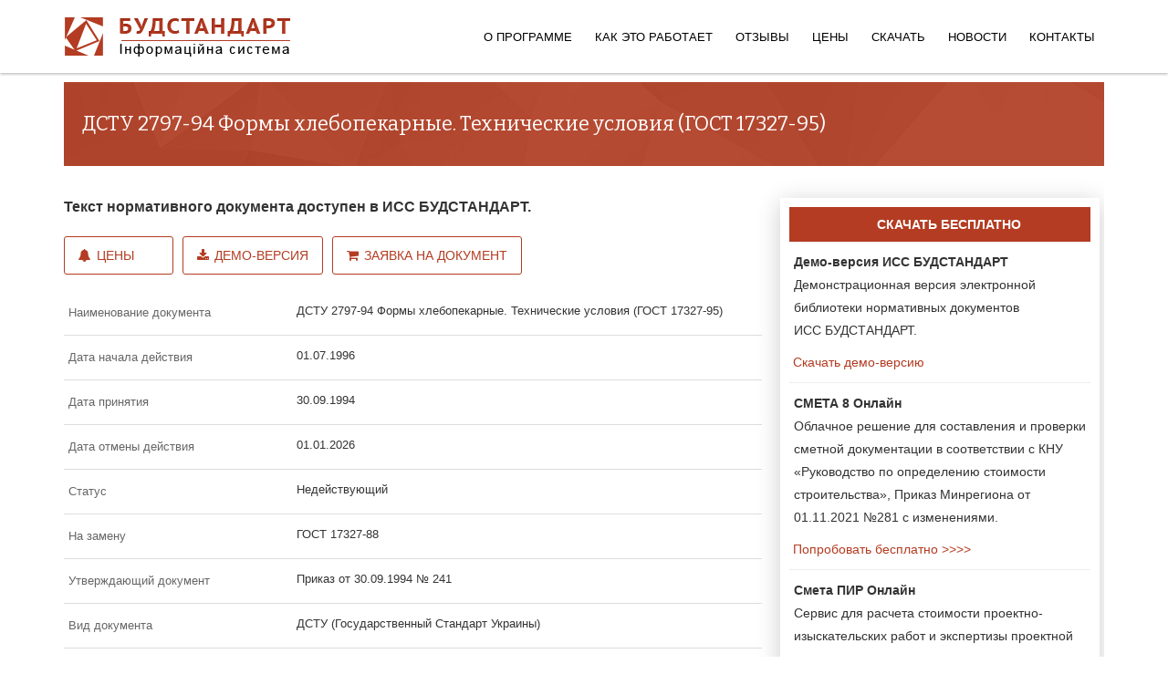

--- FILE ---
content_type: text/html; charset=utf-8
request_url: https://budstandart.com/normativ-document.html?id_doc=86101
body_size: 6902
content:
	
	
	
<!DOCTYPE html>
<html xml:lang="ru-ru" lang="ru-ru" dir="ltr">
<head>
<!-- Предназначен для управления режимом отображением веб-страницы в браузерах Internet Explorer --> 
<meta http-equiv="X-UA-Compatible" content="IE=edge">
<!-- Включает масштабирование на мобильных устройствах -->
<meta name="viewport" content="width=device-width, initial-scale=1.0">
<meta name="apple-mobile-web-app-capable" content="yes"/>
<meta name="HandheldFriendly" content="true"/>
<script src='https://www.google.com/recaptcha/api.js'></script>

    
    <base href="https://budstandart.com/normativ-document.html" />
	<meta http-equiv="content-type" content="text/html; charset=utf-8" />
	<meta name="keywords" content="2797-94" />
	<meta name="author" content="Super User" />
	<meta name="description" content="Текст документа ДСТУ 2797-94 Формы хлебопекарные. Технические условия (ГОСТ 17327-95)" />
	<meta name="generator" content="Joomla! - Open Source Content Management" />
	<title>ДСТУ 2797-94 Формы хлебопекарные. Технические условия (ГОСТ 17327-95)</title>
	<link href="/images/favicon.ico" rel="shortcut icon" type="image/vnd.microsoft.icon" />
	<link href="/templates/jl_mark_free/favicon.ico" rel="shortcut icon" type="image/vnd.microsoft.icon" />
	<link href="/../../modules/mod_doc_catalog_minregion_pdo/css/grid_dtree.css" rel="stylesheet" type="text/css" />
	<link href="//fonts.googleapis.com/css?family=Bitter:regular,italic,700&amp;subset=latin-ext" rel="stylesheet" type="text/css" />
	<link href="//fonts.googleapis.com/css?family=Open+Sans:300,300italic,regular,italic,600,600italic,700,700italic,800,800italic&amp;subset=latin" rel="stylesheet" type="text/css" />
	<link href="/templates/jl_mark_free/css/bootstrap.min.css" rel="stylesheet" type="text/css" />
	<link href="/templates/jl_mark_free/css/font-awesome.min.css" rel="stylesheet" type="text/css" />
	<link href="/templates/jl_mark_free/css/custom.css" rel="stylesheet" type="text/css" />
	<link href="/templates/jl_mark_free/css/legacy.css" rel="stylesheet" type="text/css" />
	<link href="/templates/jl_mark_free/css/template2023.css" rel="stylesheet" type="text/css" />
	<link href="/templates/jl_mark_free/css/presets/preset2.css" rel="stylesheet" type="text/css" class="preset" />
	<link href="/templates/jl_mark_free/css/frontend-edit.css" rel="stylesheet" type="text/css" />
	<style type="text/css">
body{font-family:Bitter, sans-serif; font-weight:normal; }h1{font-family:Bitter, sans-serif; font-weight:normal; }h2{font-family:Open Sans, sans-serif; font-weight:600; }h3{font-family:Open Sans, sans-serif; font-weight:normal; }h4{font-family:Open Sans, sans-serif; font-weight:normal; }h5{font-family:Open Sans, sans-serif; font-weight:600; }h6{font-family:Open Sans, sans-serif; font-weight:600; }@media (min-width: 1400px) {
.container {
max-width: 1140px;
}
}
	</style>
	<script src="/../../modules/mod_doc_catalog_minregion_pdo/js/favor_docs.js" type="text/javascript" async="async"></script>
	<script src="/../../modules/mod_doc_catalog_minregion_pdo/js/tree_toggle.js" type="text/javascript" async="async"></script>
	<script src="/../../modules/mod_doc_catalog_minregion_pdo/js/show_hide.js" type="text/javascript" async="async"></script>
	<script src="/media/jui/js/jquery.min.js?8e48dc0374970772056de5783c88c1ba" type="text/javascript"></script>
	<script src="/media/jui/js/jquery-noconflict.js?8e48dc0374970772056de5783c88c1ba" type="text/javascript"></script>
	<script src="/media/jui/js/jquery-migrate.min.js?8e48dc0374970772056de5783c88c1ba" type="text/javascript"></script>
	<script src="/media/system/js/caption.js?8e48dc0374970772056de5783c88c1ba" type="text/javascript"></script>
	<script src="/templates/jl_mark_free/js/bootstrap.min.js" type="text/javascript"></script>
	<script src="/templates/jl_mark_free/js/jquery.sticky.js" type="text/javascript"></script>
	<script src="/templates/jl_mark_free/js/main.js" type="text/javascript"></script>
	<script src="/templates/jl_mark_free/js/frontend-edit.js" type="text/javascript"></script>
	<script type="text/javascript">
jQuery(window).on('load',  function() {
				new JCaption('img.caption');
			});
	</script>


    	
	
	<!-- jQuery -->
<script src="https://ajax.googleapis.com/ajax/libs/jquery/3.1.0/jquery.min.js"></script>
<!-- Latest compiled and minified JavaScript -->
<script src="https://maxcdn.bootstrapcdn.com/bootstrap/3.3.7/js/bootstrap.min.js" integrity="sha384-Tc5IQib027qvyjSMfHjOMaLkfuWVxZxUPnCJA7l2mCWNIpG9mGCD8wGNIcPD7Txa" crossorigin="anonymous"></script>
<script>

	function readCookie(name) 
	{
		var name_cook = name+"=";
		var spl = document.cookie.split(";");
		
		for(var i=0; i<spl.length; i++) {
		
			var c = spl[i];
			
			while(c.charAt(0) == " ") {
			
				c = c.substring(1, c.length);
				
			}
			
			if(c.indexOf(name_cook) == 0) {
				
				return c.substring(name_cook.length, c.length);
				
			}
			
		}
		
		return null;
	
	}
	
	function checkFunction() 
	{
		var value_cookie = readCookie("answerbudstandartua");
		if(value_cookie == 1) 
		{

		}
		else {
			let text = "Хотите переключить страницу на украинский язык?";
			if (confirm(text) == true) {
				window.location.replace("https://budstandart.ua/");
			} else {
				document.cookie = "answerbudstandartua=1";
			} 
		}	
	}
	
</script>

	<script>
	function myFunction() {
	document.cookie = "answerbudstandartua=1";
	//alert( document.cookie ); 
	}

	</script>	
	
</head>
<body  onload="checkFunction()" class="site com-content view-article no-layout no-task itemid-127 ru-ru ltr  sticky-header layout-fluid"> 
    <div class="body-innerwrapper">
	<header id="sp-header"><div class="container"><div class="row"><div id="sp-logo" class="col-3 col-md-3 col-lg-3 "><div class="sp-column "><a class="logo" href="/"><h1><img class="sp-default-logo hidden-xs" src="/images/logo23082016dark.png" alt="БУДСТАНДАРТ"><img class="sp-retina-logo hidden-xs" src="/images/logo23082016dark.png" alt="БУДСТАНДАРТ" width="248" height="48"><img class="sp-default-logo visible-xs" src="/images/logo23082016dark.png" alt="БУДСТАНДАРТ"></h1></a></div></div><div id="sp-menu" class="col-9 col-md-9 col-lg-9 "><div class="sp-column ">			<div class='sp-megamenu-wrapper'>
				<a id="offcanvas-toggler" class="visible-sm visible-xs" href="#"><i class="fa fa-bars"></i></a>
				<ul class="sp-megamenu-parent menu-fade-up hidden-sm hidden-xs"><li class="sp-menu-item"><a class="whatis" href="/"  >О программе</a></li><li class="sp-menu-item sp-has-child"><a  href="/features/about.html"  >Как это работает</a><div class="sp-dropdown sp-dropdown-main sp-menu-right" style="width: 240px;"><div class="sp-dropdown-inner"><ul class="sp-dropdown-items"><li class="sp-menu-item"><a  href="/features/about.html"  >Возможности программы</a></li><li class="sp-menu-item active"><a  href="/normativ-document.html"  >Каталог документов</a></li><li class="sp-menu-item"><a  href="/features/bsonline.html"  >БУДСТАНДАРТ Online</a></li></ul></div></div></li><li class="sp-menu-item"><a  href="/reviews-budstandart.html"  >Отзывы</a></li><li class="sp-menu-item"><a  href="/prices.html"  >Цены</a></li><li class="sp-menu-item sp-has-child"><a  href="/update/update-programm-budstandart.html"  >Скачать</a><div class="sp-dropdown sp-dropdown-main sp-menu-right" style="width: 240px;"><div class="sp-dropdown-inner"><ul class="sp-dropdown-items"><li class="sp-menu-item"><a  href="/update/demo-budstandart.html"  >Демо-версия</a></li><li class="sp-menu-item"><a  href="/update/install-budstandart.html"  >Установка программы</a></li><li class="sp-menu-item"><a  href="/update/update-programm-budstandart.html"  >Обновления программы</a></li><li class="sp-menu-item"><a  href="/update/arkhiv-obnovlenij.html"  >Обновления документов</a></li><li class="sp-menu-item"></li><li class="sp-menu-item"></li></ul></div></div></li><li class="sp-menu-item"><a  href="/news/company.html"  >Новости</a></li><li class="sp-menu-item"><a  href="/support.html"  >Контакты</a></li></ul>			</div>
		</div></div></div></div></header><section id="sp-page-title"><div class="row"><div id="sp-title" class="col-lg-12 "><div class="sp-column "></div></div></div></section><section id="sp-main-body"><div class="container"><div class="row"><div id="sp-component" class="col-lg-12 "><div class="sp-column "><div id="system-message-container">
	</div>
<article class="item item-page" itemscope itemtype="http://schema.org/Article">
	<meta itemprop="inLanguage" content="ru-RU" />
	
	

	<div class="entry-header">
		
				
			</div>

				
		
				
	
			<div itemprop="articleBody">
				<div class="moduletable">
							
	
	<div id="t3-sl-roof" class="margin-bottom15">
	<div class="newsletter" style="min-height: 80px!important;"  >
		<div class="row">
			<div class="col-xs-10 col-sm-10  col-md-11  col-lg-11">
				<div class="sp-column ">
					<div class="sp-page-title margin-leftbs20"><h1 class="fontsize22 ">ДСТУ 2797-94 Формы хлебопекарные. Технические условия (ГОСТ 17327-95)</h1></div>
				</div>
			</div>
			<div class="col-xs-2 col-sm-2  col-md-1  col-lg-1">
				<div class="sp-column ">
					<div class="sp-page-title">
						<div class="qx-text-right" style="display: inline;" >
													</div>
					</div>
				</div>
			</div>
		</div>
	</div>
</div>

<div class="row">
	<div id="right_cat"  class="col-xs-12 col-sm-12  col-md-8  col-lg-8  ">
		<div class="row">
			<div class="col-xs-12 col-sm-12  col-md-12  col-lg-12 padl0">
			 <p class="margin-top30 fontsize16"><b>Текст нормативного документа доступен в ИСС БУДСТАНДАРТ.</b></p>			 <a href="/prices.html" class="sliderbutton btn-2 marnullleftbs margin-right6 "> 
				  <i class="fa fa-bell margin-right6" aria-hidden="true"></i>Цены</a>
				<a href="/update/demo-budstandart.html" class="sliderbutton btn-2 marnullleftbs margin-right6 "> 
				  <i class="fa fa-download margin-right6" aria-hidden="true"></i>Демо-версия</a>
				<a href="/normativ-document.html?id_doc=86101&action=1" class="sliderbutton btn-2 marnullleftbs "> 
				<i class="fa fa-shopping-cart margin-right6" aria-hidden="true"></i>Заявка на документ</a>
			</div>
		</div>
			<div class="row margin-top30 bba">
				<div class="col-lg-4 col-md-4 col-sm-4 col-xs-12 padl0">
					<p class="docattribut"> Наименование документа</p>
				</div>
				<div class="col-lg-8 col-md-8 col-sm-8 col-xs-12 padl0">
					<p class="namedoc2016">ДСТУ 2797-94 Формы хлебопекарные. Технические условия (ГОСТ 17327-95)</p>
				</div>
			</div>
			
						<div class="row bba">
				<div class="col-lg-4 col-md-4 col-sm-4 col-xs-6 padl0">
					<p class="docattribut"> Дата начала действия</p>
				</div>
				<div class="col-lg-8 col-md-8 col-sm-8 col-xs-6 padl0">
					<p class="namedoc2016">01.07.1996</p>
				</div>
			</div>
						
			<div class="row bba">
				<div class="col-lg-4 col-md-4 col-sm-4 col-xs-6 padl0">
					<p class="docattribut"> Дата принятия</p>
				</div>
				<div class="col-lg-8 col-md-8 col-sm-8 col-xs-6 padl0">
					<p class="namedoc2016">30.09.1994</p>
				</div>
			</div>
			
						<div class="row bba">
				 <div class="col-lg-4 col-md-4 col-sm-4 col-xs-6 padl0">
					<p class="docattribut"> Дата отмены действия</p>
				</div>
				 <div class="col-lg-8 col-md-8 col-sm-8 col-xs-6 padl0">
					<p class="namedoc2016">01.01.2026</p>
				</div>
			</div>
						
			<div class="row bba">
				<div class="col-lg-4 col-md-4 col-sm-4 col-xs-6 padl0">
					<p class="docattribut"> Статус</p>
				</div>
				 <div class="col-lg-8 col-md-8 col-sm-8 col-xs-6 padl0">
					<p class="namedoc2016">Недействующий</p>
				</div>
			</div>
			
						<div class="row bba">
				<div class="col-lg-4 col-md-4 col-sm-4 col-xs-12 padl0">
					<p class="docattribut"> На замену</p> 
				</div>
				<div class="col-lg-8 col-md-8 col-sm-8 col-xs-12 padl0">
					<p class="namedoc2016">ГОСТ 17327-88</p> 
				</div>
			</div>
						<div class="row bba">
				<div class="col-lg-4 col-md-4 col-sm-4 col-xs-12 padl0">
					<p class="docattribut"> Утверждающий документ</p>
				</div>
				<div class="col-lg-8 col-md-8 col-sm-8 col-xs-12 padl0">
					 <p class="namedoc2016">Приказ от 30.09.1994 № 241</p>
				</div>
			</div>
						
			<div class="row bba">
			   <div class="col-lg-4 col-md-4 col-sm-4 col-xs-6 padl0">
					<p class="docattribut"> Вид документа</p>
				</div>
				<div class="col-lg-8 col-md-8 col-sm-8 col-xs-6 padl0">
					<p class="namedoc2016">ДСТУ (Государственный Стандарт Украины)</p>
				</div>
			</div>
			
						<div class="row bba">
				<div class="col-lg-4 col-md-4 col-sm-4 col-xs-6 padl0">
					<p class="docattribut"> Шифр документа</p>
				</div>
				<div class="col-lg-8 col-md-8 col-sm-8 col-xs-6 padl0">
					<p class="namedoc2016">2797-94</p>
				</div>
			</div>
						<div class="row bba">
				<div class="col-lg-4 col-md-4 col-sm-4 col-xs-12 padl0">
					<p class="docattribut"> Разработчик</p>
				</div>
				<div class="col-lg-8 col-md-8 col-sm-8 col-xs-12 padl0">
					<p class="namedoc2016">Украинский научно-исследовательский и конструкторский институт продовольственного машиностроения (УкрНИИпродмаш)</p>
				</div>
			</div>
			
						
						<div class="row bba">
				<div class="col-lg-4 col-md-4 col-sm-4 col-xs-6 padl0">
					<p class="docattribut"> Дополнительные данные</p>
				</div>
				<div class="col-lg-8 col-md-8 col-sm-8 col-xs-6 padl0">
					<p class="namedoc2016">Скасований з 01.01.2026 згідно з Наказом від 29.08.2025 № 224</p>
				</div>
			</div>
			
	</div>
	<div class="col-xs-12 col-sm-12 col-md-4  col-lg-4 padingbs20">
	    <div class="bstree divfornewsdocpage">
		    <div class="newsdocpage" style="margin-top: 0px;  position: relative z-index: 2;padding-top: 0px; padding-bottom: 0px;"> 
			
			    <div class="importantnews">СКАЧАТЬ БЕСПЛАТНО</div>
				    <h2 class="avatar-article-heading2016">
				    <a target="_blank" href="/update/demo-budstandart.html">
					    <b>Демо-версия ИСС БУДСТАНДАРТ</b>
						<br>
						Демонстрационная версия электронной библиотеки нормативных документов ИСС&nbsp;БУДСТАНДАРТ. 
					</a>
				    </h2>
					<p><a target="_blank" href="/update/demo-budstandart.html">
					    &nbsp;Скачать демо-версию</a>
					</p>
					
					<hr style="margin-top: 10px; margin-bottom: 10px;">
					
					<h2 class="avatar-article-heading2016">
					    <a target="_blank" href="http://cl.com.ua/products/sts_ua/free_get_trial.html">
						<b>СМЕТА 8 Онлайн</b>
						<br>Облачное решение для составления и проверки сметной документации в соответствии с КНУ «Руководство по определению стоимости строительства», Приказ Минрегиона от 01.11.2021 №281 с изменениями.
						</a>
					</h2>
					
					<a target="_blank" href="http://cl.com.ua/products/sts_ua/free_get_trial.html">
					&nbsp;Попробовать бесплатно >>>></a>
					
					<hr style="margin-top: 10px; margin-bottom: 10px;">
					
					<h2 class="avatar-article-heading2016">
					    <a target="_blank" href="http://cl.com.ua/products/sts_ua_pir/pirdownload.html">
					    <b>Смета ПИР Онлайн</b><br>
					   Сервис для расчета стоимости проектно-изыскательских работ и экспертизы проектной документации на строительство в соответствии с требованиями Сметных Норм Украины «Руководство по определению стоимости проектных, научно-проектных, изыскательских работ и экспертизы проектной документации на строительство» (приказ Минрегиона Украины от 01.11.2021 №281 ).
					    </a>
					</h2>
					<a target="_blank" href="http://cl.com.ua/products/sts_ua_pir/pirdownload.html">
					&nbsp;Попробовать бесплатно >>></a>
			</div>
	    </div>
    </div>
</div>
<div style="clear:both"></div>
		</div>
	
	</div>

	
	
				
	
	
					<div id="sp-comments"></div>		
</article>
</div></div></div></div></section>        <div class="offcanvas-menu">
            <a href="#" class="close-offcanvas"><i class="fa fa-remove"></i></a>
            <div class="offcanvas-inner">
                                    <div class="sp-module "><h3 class="sp-module-title">ИСС БУДСТАНДАРТ</h3><div class="sp-module-content">

<div class="custom"  >
	<ul class="list-unstyled">
	<li><a href="/" class="canvasbs" >
		<i class="fa fa-home fa-lg"></i><span class="spancanvas">О программе</span></a>
	</li>
        <li><a href="/features/about.html" class="canvasbs" >
		<i class="fa fa-clone fa-lg"></i><span class="spancanvas">Возможности</span></a>
	</li>
	<li><a href="/normativ-document.html?minregion=2" class="canvasbs" >
		<i class="fa fa-file-text fa-lg"></i><span class="spancanvas">Каталог документов</span></a>
	</li>

	<li><a href="/features/bsonline.html" class="canvasbs" >
		<i class="fa fa-globe fa-lg"></i><span class="spancanvas">БУДСТАНДАРТ Online</span></a>
	</li>
       <li><a href="/reviews-budstandart.html" class="canvasbs">
						<i class="fa fa-comment-o fa-lg"></i><span class="spancanvas">Отзывы</span></a>
					</li>
	<li><a href="/prices.html" class="canvasbs" >
		<i class="fa fa-cc-visa fa-lg"></i><span class="spancanvas">Цены</span></a>
	</li>
	<li><a href="/download.html" class="canvasbs" >
		<i class="fa fa-download fa-lg"></i><span class="spancanvas">Скачать</span></a>
	</li>

	<!--<li><a href="/reviews.html" class="canvasbs" >
		<i class="fa fa-comments fa-lg"></i><span class="spancanvas">Отзывы</span></a>
	</li>-->

	<li><a href="/support.html" class="canvasbs" >
		<i class="fa fa-cog fa-lg"></i><span class="spancanvas">Помощь</span></a>
	</li>

</ul></div>
</div></div>
                            </div>
        </div>
    </div>

<!-- footer bs --> 
<footer id="t3-footer" class="wrap t3-footer">
<!-- FOOT NAVIGATION -->
<div  id="t3-sl-roofnew">
		<div class="newsletter">
	<div class="container padingbs20">
	<!-- SPOTLIGHT -->
	<div class="t3-spotlight t3-footnav  row">
		<div class=" col-lg-4 col-md-4 col-sm-6 col-xs-12">
			<div class="t3-module module slideInUp wow" id="Mod87" style="visibility: visible; animation-name: slideInUp;">
			<div itemscope itemtype="https://schema.org/Organization">
				<div class="module-inner"><h3 class="module-title "><span itemprop="name">ООО «Computer Logic Group»</span></h3>
					<div class="module-ct">
						<div class="custom">
							<div id="address" class="nav-stacked">
							
						
								<div itemprop="address" itemscope itemtype="https://schema.org/PostalAddress" style="    margin-bottom: 3px;">
									<i  class="fa fa-home fa-lg margin-rightbs10 "></i>
									<span itemprop="streetAddress">проспект Науки, 46, БЦ «Бриллиантовый город»,</span>	
									<span itemprop="addressLocality">г. Харьков</span>,
									<!--span itemprop="postalCode"> 61145</span>,-->
									<span class="country-name">Украина</span>
								</div>

								<div class="address-info" style="    margin-bottom: 3px;">
									<i class="fa fa-phone fa-lg margin-rightbs10 "></i>
									Тел.: <span itemprop="telephone">+38 (057) 341-80-81</span> 
								</div>
								<div class="address-info">
									<i  class="fa fa-envelope-o fa-lg margin-rightbs10 "></i>
								E-mail: <a style="    color: #c7c7c7;" href="mailto:online@budstandart.com "><span itemprop="email">online@budstandart.com </span></a>
								</div>

						
							</div>
						</div>
					</div>
				</div>
		</div>
		</div>
		</div>
		
							<div class=" col-lg-3 col-md-3 col-sm-6 col-xs-12">
								<div class="t3-module module slideInUp wow" id="Mod90" style="visibility: visible; animation-name: slideInUp;">
								<div class="module-inner"><h3 class="module-title "><span>ИСС БУДСТАНДАРТ</span></h3><div class="module-ct">
								<ul class="nav  nav-pills nav-stacked bsspace ">
									<li class="item-124">	<a href="/normativ-document.html?minregion=241">Каталог документов</a></li>
									
									<li class="item-125">	<a href="/features/bsonline.html">БУДСТАНДАРТ Online</a></li>
									<li class="item-127">	<a href="/features/about.html">Возможности программы</a></li>
									<!--<li class="item-127">	<a href="/buklet.html">Информационный буклет</a></li>
									<li class="item-124">	<a href="/company.html">Команда БУДСТАНДАРТ</a></li>-->
								</ul>
				<p>
				<a target="_blank" class="margin-rightbs20" title="Наша страница в Facebook" style="color: #e0e0e0!important;" href="https://www.facebook.com/budstandart.online">
				<i class="fa fa-facebook-official fa-2x" aria-hidden="true"></i></a>
				
			</p>
</div></div></div>
							</div>
							
							
		
				<div class=" col-lg-2 col-md-2 col-sm-6 col-xs-12">
								<div class="t3-module module slideInUp wow" id="Mod89" style="visibility: visible; animation-name: slideInUp;">
								<div class="module-inner"><h3 class="module-title "><span>СКАЧАТЬ</span></h3>
								<div class="module-ct">
								<ul class="nav  nav-pills nav-stacked bsspace  ">
								
									<li class="item-120">	<a href="/update/update-programm-budstandart.html">Обновления</a></li>
								
								<li class="item-121">	<a href="/update/install-budstandart.html">Установка программы</a></li>
								<li class="item-262">	<a target="blank" href="/dl/doc/instruktion_BS.pdf">Правила установки</a></li>
								<li class="item-121">	<a href="/update/demo-budstandart.html">Демо-версия</a></li>
								
								</ul>
							</div></div></div>
							</div>
							
							
		<div class=" col-lg-3 col-md-3 col-sm-6 col-xs-12">
		<div class="t3-module module slideInUp wow" id="Mod88" style="visibility: visible; animation-name: slideInUp;">
		<div class="module-inner"><h3 class="module-title "><span>ПРЕСС-ЦЕНТР</span></h3><div class="module-ct">
			<ul class="nav  nav-pills nav-stacked bsspace ">

<li class="item-119">	<a href="/news/company.html">Новости компании</a></li>

<li class="item-115">	<a target="_blank" href="http://online.budstandart.com/ru/news/energetics-ru.html">Энергетика и Экология</a></li>
<li class="item-116">	<a target="_blank" href="http://online.budstandart.com/ru/news/normativnoe-regulirovanie-ru.html">Нормативное регулирование</a></li>
<li class="item-115">	<a target="_blank" href="http://online.budstandart.com/ru/news/novosti-stroitelstva-ru.html">Строительство и проектирование</a></li>
			</ul>
		</div></div></div>
		</div>


							

			</div>
<!-- SPOTLIGHT -->		</div>
		<!-- //FOOT NAVIGATION -->
	</div>
		</div>	
</footer>
	
<!-- copyright bs --> 	
<section class="t3-copyright">
	<div class="container">
		<div class="row">
			<p>© 1992 - 2026  Computer Logic Group <br>
			<a style="color: #ffffff;" href="https://budstandart.ua">Відкрити сайт Українською мовою >>></a></p>
		</div>
	</div>
</section>

<div id="myModalb" class="modal fade" tabindex="-1">
  <div class="modal-dialog">
    <div class="modal-content">
      <div class="modal-header">
        <button class="close" data-dismiss="modal">х</button>
        <h4 class="modal-title">Украинский язык тоже доступен на нашем сайте</h4>
      </div>
      <div class="modal-body">Хотите переключить страницу на украинский язык?!  </div>
      <div class="modal-footer">
        <a href="https://budstandart.ua" class="sliderbutton2 btn-2"> 
			ДА
		</a>
		<a href="#" onclick="myFunction()" class="sliderbutton2 btn-2"> 
			НЕТ
		</a> 
      </div>
    </div>
  </div>
</div>
		
	
        



<script>
  (function(i,s,o,g,r,a,m){i['GoogleAnalyticsObject']=r;i[r]=i[r]||function(){
  (i[r].q=i[r].q||[]).push(arguments)},i[r].l=1*new Date();a=s.createElement(o),
  m=s.getElementsByTagName(o)[0];a.async=1;a.src=g;m.parentNode.insertBefore(a,m)
  })(window,document,'script','https://www.google-analytics.com/analytics.js','ga');

  ga('create', 'UA-83615230-1', 'auto');
  ga('send', 'pageview');

</script>

<script>
        (function(w,d,u){
                var s=d.createElement('script');s.async=true;s.src=u+'?'+(Date.now()/60000|0);
                var h=d.getElementsByTagName('script')[0];h.parentNode.insertBefore(s,h);
        })(window,document,'https://cdn.bitrix24.eu/b21743525/crm/site_button/loader_3_wb3y5i.js');
</script>

	
</body>
</html>
